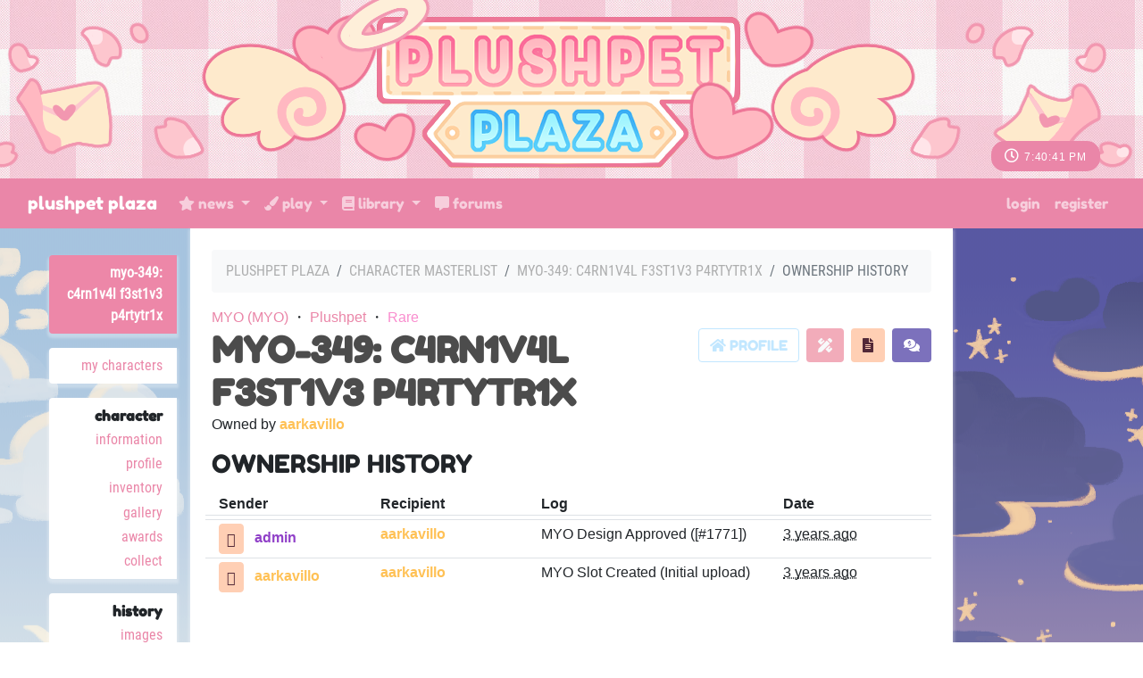

--- FILE ---
content_type: text/html; charset=UTF-8
request_url: https://plushpetplaza.com/character/MYO-349/ownership
body_size: 4842
content:
<!DOCTYPE html>
<html lang="en">
<head>
    <meta charset="utf-8">
    <meta name="viewport" content="width=device-width, initial-scale=1">

    
    <!-- CSRF Token -->
    <meta name="csrf-token" content="5VPu62t5cEOIRlbK8fHiwZGceDt9YzkcCthXu7D6">

    <title>Plushpet Plaza - Character :: MYO-349: C4RN1V4L F3ST1V3 P4RTYTR1X's Ownership History </title>

    <!-- Primary Meta Tags -->
    <meta name="title" content="Plushpet Plaza - Character :: MYO-349: C4RN1V4L F3ST1V3 P4RTYTR1X's Ownership History ">
    <meta name="description" content=" A Lorekeeper ARPG ">

    <!-- Open Graph / Facebook -->
    <meta property="og:type" content="website">
    <meta property="og:url" content="http://www.plushpetplaza.com/">
    <meta property="og:image" content="  https://plushpetplaza.com/images/characters/1/1771_NAI1a4H3cr_th.png  ">
    <meta property="og:title" content="Plushpet Plaza - Character :: MYO-349: C4RN1V4L F3ST1V3 P4RTYTR1X's Ownership History ">
    <meta property="og:description" content=" A Lorekeeper ARPG ">

    <!-- Twitter -->
    <meta property="twitter:card" content="summary_large_image">
    <meta property="twitter:url" content="http://www.plushpetplaza.com/">
    <meta property="twitter:image" content="  https://plushpetplaza.com/images/characters/1/1771_NAI1a4H3cr_th.png  ">
    <meta property="twitter:title" content="Plushpet Plaza - Character :: MYO-349: C4RN1V4L F3ST1V3 P4RTYTR1X's Ownership History ">
    <meta property="twitter:description" content=" A Lorekeeper ARPG ">

    <!-- Scripts -->
    <script src="https://plushpetplaza.com/js/app.js"></script>
    <script src="https://plushpetplaza.com/js/site.js"></script>
    <script src="https://plushpetplaza.com/js/jquery-ui.min.js"></script>
    <script src="https://plushpetplaza.com/js/bootstrap4-toggle.min.js"></script>
    <script src="https://plushpetplaza.com/js/tinymce.min.js"></script>
    <script src="https://plushpetplaza.com/js/jquery.tinymce.min.js"></script>
    <script src="https://plushpetplaza.com/js/lightbox.min.js"></script>
    <script src="https://plushpetplaza.com/js/bootstrap-colorpicker.min.js"></script>
    <script src="https://plushpetplaza.com/js/selectize.min.js"></script>
    <script src="https://plushpetplaza.com/js/jquery-ui-timepicker-addon.js"></script>
    <script src="https://plushpetplaza.com/js/croppie.min.js"></script>

    <!-- Fonts -->
    <link rel="dns-prefetch" href="//fonts.gstatic.com">
    <link href="https://fonts.googleapis.com/css?family=Nunito" rel="stylesheet" type="text/css">

    <!-- Styles -->
    <link href="https://plushpetplaza.com/css/app.css" rel="stylesheet">
    <link href="https://plushpetplaza.com/css/lorekeeper.css" rel="stylesheet">

    
    <link href="https://plushpetplaza.com/css/all.min.css" rel="stylesheet">

    
    <link href="https://plushpetplaza.com/css/jquery-ui.min.css" rel="stylesheet">

    
    <link href="https://plushpetplaza.com/css/bootstrap4-toggle.min.css" rel="stylesheet">


    <link href="https://plushpetplaza.com/css/lightbox.min.css" rel="stylesheet">
    <link href="https://plushpetplaza.com/css/bootstrap-colorpicker.min.css" rel="stylesheet">
    <link href="https://plushpetplaza.com/css/jquery-ui-timepicker-addon.css" rel="stylesheet">
    <link href="https://plushpetplaza.com/css/croppie.css" rel="stylesheet">
    <link href="https://plushpetplaza.com/css/selectize.bootstrap4.css" rel="stylesheet">

            <link href="https://plushpetplaza.com/css/custom.css" rel="stylesheet">
    
            <link href="https://plushpetplaza.com/themes/2.css?81TuiZw6iF" rel="stylesheet">
    
</head>
<body>
    <div id="app">

                    <div class="site-header-image" id="header" style="background-image: url('https://plushpetplaza.com/images/header.png'); position: relative;">
                <div class="clock-styling bg-dark" style="position: absolute; bottom: 0; right: 0; margin-right: 3em;">
    
    <i class="far fa-clock"></i> <span id="clock" class="text-right" style="font-size:12px"></span>

</div>            </div>

        
        <nav class="navbar navbar-expand-md navbar-dark bg-dark" id="headerNav">
    <div class="container-fluid">
        <a class="navbar-brand" href="https://plushpetplaza.com/info/index">
            Plushpet Plaza
        </a>
        <button class="navbar-toggler" type="button" data-toggle="collapse" data-target="#navbarSupportedContent" aria-controls="navbarSupportedContent" aria-expanded="false" aria-label="Toggle navigation">
            <span class="navbar-toggler-icon"></span>
        </button>

        <div class="collapse navbar-collapse" id="navbarSupportedContent">
            <!-- Left Side Of Navbar -->
            <ul class="navbar-nav mr-auto">
                <li class="nav-item dropdown">
                    					                        <a id="inventoryDropdown" class="nav-link dropdown-toggle" href="#" role="button" data-toggle="dropdown" aria-haspopup="true" aria-expanded="false" v-pre>
                             <i class="fas fa-star"></i> News
                        </a>
						<div class="dropdown-menu" aria-labelledby="inventoryDropdown">
							<a class="dropdown-item" href="https://plushpetplaza.com/news">
								<i class="far fa-newspaper"></i> Newsletter
							</a>
                            <a class="dropdown-item" href="https://plushpetplaza.com/sales">
                                <i class="fas fa-comments-dollar"></i> Sales Posts
							</a>
							<a class="dropdown-item" href="https://plushpetplaza.com/raffles">
								<i class="fas fa-ticket-alt"></i> Raffles
							</a>
						</div>
                                    </li>
                                <li class="nav-item dropdown">
                    <a id="loreDropdown" class="nav-link dropdown-toggle" href="#" role="button" data-toggle="dropdown" aria-haspopup="true" aria-expanded="false" v-pre>
                        <i class="fas fa-paint-brush"></i> Play
                    </a>
                    <div class="dropdown-menu" aria-labelledby="loreDropdown">

                        <a class="dropdown-item" href="https://plushpetplaza.com/prompts">
                            <i class="fas fa-palette"></i> Prompts
                        </a>
                        <a class="dropdown-item" href="https://plushpetplaza.com/gallery">
							<i class="fas fa-paint-roller"></i> Art Gallery
						</a>
                        <a class="dropdown-item" href="https://plushpetplaza.com/shops">
                            <i class="fas fa-store"></i> Market
                        </a>
						<a class="dropdown-item" href="https://plushpetplaza.com/foraging">
                            <i class="fas fa-compass"></i> Explore
                        </a>
                        <a class="dropdown-item" href="https://plushpetplaza.com/garden">
                            <i class="fas fa-seedling"></i> Garden
                        </a>
						<a class="dropdown-item" href="https://plushpetplaza.com/prompts/prompts?name=fishing">
							<i class="fas fa-fish"></i> Fishing
						</a>
						<a class="dropdown-item" href="https://plushpetplaza.com/crafting">
                            <i class="fas fa-tools"></i> Crafting
                        </a>
                        <a class="dropdown-item" href="https://plushpetplaza.com/adoptions">
                            <i class="fas fa-plus-square"></i> Adoption Center
                        </a>
                    </div>
                </li>
				<li class="nav-item dropdown">
                    <a id="browseDropdown" class="nav-link dropdown-toggle" href="#" role="button" data-toggle="dropdown" aria-haspopup="true" aria-expanded="false" v-pre>
                        <i class="fas fa-book"></i> Library
                    </a>

                    <div class="dropdown-menu" aria-labelledby="browseDropdown">
						<a class="dropdown-item" href="https://plushpetplaza.com/info/encyclopedia">
                            <i class="fas fa-book"></i> Item Encyclopedia
                        </a>
                        <a class="dropdown-item" href="https://plushpetplaza.com/world/info">
                            <i class="fas fa-globe-africa"></i> World Encyclopedia
                        </a>
						<a class="dropdown-item" href="https://plushpetplaza.com/world/species/1/traits">
							<i class="fas fa-dna"></i> Trait Guide
						</a>
						<a class="dropdown-item" href="https://plushpetplaza.com/info/lore">
							<i class="fas fa-ghost"></i> Plushpet Lore
						</a>
                        <div class="dropdown-divider"></div>
                        <a class="dropdown-item" href="https://plushpetplaza.com/masterlist">
                            <i class="fas fa-heart"></i> Character Masterlist
                        </a>
						<a class="dropdown-item" href="https://plushpetplaza.com/users">
                            <i class="fas fa-users"></i> Users
                        </a>
                    </div>
                </li>
                <li class="nav-item">
                    <a class="nav-link" href="https://plushpetplaza.com/forum"><i class="fas fa-comment-alt"></i> Forums</a>
                </li>
            </ul>
            <!-- Right Side Of Navbar -->
            <ul class="navbar-nav ml-auto">
                <!-- Authentication Links -->
                                    <li class="nav-item">
                        <a class="nav-link" href="https://plushpetplaza.com/login">Login</a>
                    </li>
                                            <li class="nav-item">
                            <a class="nav-link" href="https://plushpetplaza.com/register">Register</a>
                        </li>
                                                </ul>
        </div>
    </div>
</nav>
        			<div class="site-mobile-header bg-secondary"><a href="#" class="btn btn-sm btn-outline-light" id="mobileMenuButton">Menu <i class="fas fa-caret-right ml-1"></i></a></div>
		
        <main class="container-fluid">
            <div class="row">

                <div class="sidebar col-lg-2" id="sidebar">
                        <ul>
    <li class="sidebar-header"><a href="https://plushpetplaza.com/character/MYO-349" class="card-link">MYO-349: C4RN1V4L F3ST1V3 P4RTYTR1X</a></li>
	<li class="sidebar-section"><a href="/characters" class="card-link">My Characters</a></li>
    <li class="sidebar-section">
        <div class="sidebar-section-header">Character</div>
        <div class="sidebar-item"><a href="https://plushpetplaza.com/character/MYO-349" class="">Information</a></div>
        <div class="sidebar-item"><a href="https://plushpetplaza.com/character/MYO-349/profile" class="">Profile</a></div>
        <div class="sidebar-item"><a href="https://plushpetplaza.com/character/MYO-349/inventory" class="">Inventory</a></div>
		<div class="sidebar-item"><a href="https://plushpetplaza.com/character/MYO-349/gallery" class="">Gallery</a></div>
        <div class="sidebar-item"><a href="https://plushpetplaza.com/character/MYO-349/awards" class="">Awards</a></div>
        <div class="sidebar-item"><a href="https://plushpetplaza.com/character/MYO-349/drops" class="">Collect</a></div>
    </li>
    <li class="sidebar-section">
        <div class="sidebar-section-header">History</div>
        <div class="sidebar-item"><a href="https://plushpetplaza.com/character/MYO-349/images" class="">Images</a></div>
        <div class="sidebar-item"><a href="https://plushpetplaza.com/character/MYO-349/change-log" class="">Change Log</a></div>
        <div class="sidebar-item"><a href="https://plushpetplaza.com/character/MYO-349/ownership" class="active">Ownership History</a></div>
        <div class="sidebar-item"><a href="https://plushpetplaza.com/character/MYO-349/item-logs" class="">Item Logs</a></div>
        <div class="sidebar-item"><a href="https://plushpetplaza.com/character/MYO-349/currency-logs" class="">Currency Logs</a></div>
        <div class="sidebar-item"><a href="https://plushpetplaza.com/character/MYO-349/submissions" class="">Submissions</a></div>
        <div class="sidebar-item"><a href="https://plushpetplaza.com/character/MYO-349/award-logs" class="">Award Logs</a></div>
    </li>
    </ul>
                </div>
                <div class="main-content col-lg-8 p-4">
                    <div>
                                                                            <nav><ol class="breadcrumb"><li class="breadcrumb-item"><a href="https://plushpetplaza.com">Plushpet Plaza</a></li><li class="breadcrumb-item "><a href="https://plushpetplaza.com/masterlist">Character masterlist</a></li><li class="breadcrumb-item "><a href="https://plushpetplaza.com/character/MYO-349">MYO-349: C4RN1V4L F3ST1V3 P4RTYTR1X</a></li><li class="breadcrumb-item active">Ownership History</li></ol></nav>

<div class="character-masterlist-categories">
            <a href="https://plushpetplaza.com/world/character-categories?name=MYO" class="display-category">MYO (MYO)</a> ・ <a href="https://plushpetplaza.com/world/species?name=Plushpet" class="display-species">Plushpet</a> ・ <a href="https://plushpetplaza.com/world/rarities?name=Rare" class="display-rarity" style="color: #F98DCE;">Rare</a>
    </div>
<h1 class="mb-0">
            <!-- character trade/gift status badges -->
        <div class="float-right">
            <span class="btn badge-danger float-right ml-2" data-toggle="tooltip" title="CLOSED for sale and trade offers."><i class="fas fa-comments-dollar"></i></span>
                            <span class="btn badge-success float-right ml-2" data-toggle="tooltip" title="OPEN for gift writing."><i class="fas fa-file-alt"></i></span>
                <span class="btn badge-warning text-light float-right ml-2" data-toggle="tooltip" title="PLEASE ASK before gift art."><i class="fas fa-pencil-ruler"></i></span>
                    </div>
                        <a class="btn btn-outline-info float-right" data-character-id="1047" href="https://toyhou.se/16396532.c4rn1v4l-f3st1v3-p4rtytr1x"><i class="fas fa-home"></i> Profile</a>
             <a href="https://plushpetplaza.com/character/MYO-349" class="display-character">MYO-349: C4RN1V4L F3ST1V3 P4RTYTR1X</a>
</h1>
<div class="mb-3">
    Owned by <a href="https://plushpetplaza.com/user/aarkavillo" class="display-user" style="color: #FFC155;">aarkavillo</a>
</div>

<h3>Ownership History</h3>


<div class="row ml-md-2 mb-4">
  <div class="d-flex row flex-wrap col-12 mt-1 pt-1 px-0 ubt-bottom">
    <div class="col-6 col-md font-weight-bold">Sender</div>
    <div class="col-6 col-md font-weight-bold">Recipient</div>
    <div class="col-6 col-md-4 font-weight-bold">Log</div>
    <div class="col-6 col-md font-weight-bold">Date</div>
  </div>
            <div class="d-flex row flex-wrap col-12 mt-1 pt-1 px-0 ubt-top">
  <div class="col-6 col-md">
    <i class="btn py-1 m-0 px-2 btn-success fas fa-arrow-up mr-2"></i>
    <a href="https://plushpetplaza.com/user/admin" class="display-user" style="color: #9040C8;">admin</a>
  </div>
  <div class="col-6 col-md"><a href="https://plushpetplaza.com/user/aarkavillo" class="display-user" style="color: #FFC155;">aarkavillo</a></div>
    <div class="col-6 col-md-4">MYO Design Approved ([#1771])</div>
  <div class="col-6 col-md"><abbr data-toggle="tooltip" title="June 1 2022, 19:54:48 CDT">3 years ago</abbr></div>
</div>
            <div class="d-flex row flex-wrap col-12 mt-1 pt-1 px-0 ubt-top">
  <div class="col-6 col-md">
    <i class="btn py-1 m-0 px-2 btn-success fas fa-arrow-up mr-2"></i>
    <a href="https://plushpetplaza.com/user/aarkavillo" class="display-user" style="color: #FFC155;">aarkavillo</a>
  </div>
  <div class="col-6 col-md"><a href="https://plushpetplaza.com/user/aarkavillo" class="display-user" style="color: #FFC155;">aarkavillo</a></div>
    <div class="col-6 col-md-4">MYO Slot Created (Initial upload)</div>
  <div class="col-6 col-md"><abbr data-toggle="tooltip" title="June 1 2022, 19:06:37 CDT">3 years ago</abbr></div>
</div>
    </div>


                    </div>

                    <div class="site-footer mt-4" id="footer">
                            <nav class="navbar navbar-expand-md navbar-light">
    <ul class="navbar-nav ml-auto mr-auto">
        <li class="nav-item"><a href="https://plushpetplaza.com/info/about" class="nav-link">About</a></li>
        <li class="nav-item"><a href="https://plushpetplaza.com/info/terms" class="nav-link">Terms</a></li>
        <li class="nav-item"><a href="https://plushpetplaza.com/info/privacy" class="nav-link">Privacy</a></li>
        <li class="nav-item"><a href="https://plushpetplaza.com/reports/bug-reports" class="nav-link">Bug Reports</a></li>
        <li class="nav-item"><a href="mailto:juunebugs@gmail.com" class="nav-link">Contact</a></li>
        <li class="nav-item"><a href="http://deviantart.com/plushpetplaza" class="nav-link">deviantART</a></li>
        <li class="nav-item"><a href="https://github.com/corowne/lorekeeper" class="nav-link">Lorekeeper</a></li>
        <li class="nav-item"><a href="https://plushpetplaza.com/credits" class="nav-link">Credits</a></li>
    </ul>
</nav>
<div class="copyright">&copy; Plushpet Plaza v2.0.0 2026</div>                    </div>
                </div>
            </div>

        </main>


        <div class="modal fade" id="modal" tabindex="-1" role="dialog">
            <div class="modal-dialog modal-lg" role="document">
                <div class="modal-content">
                    <div class="modal-header">
                        <span class="modal-title h5 mb-0"></span>
                        <button type="button" class="close" data-dismiss="modal">&times;</button>
                    </div>
                    <div class="modal-body">
                    </div>
                </div>
            </div>
        </div>

        
<script>
    $( document ).ready(function(){
        $('.bookmark-button').on('click', function(e) {
            e.preventDefault();
            var $this = $(this);
            loadModal($this.data('id') ? "https://plushpetplaza.com/account/bookmarks/edit" + '/' + $this.data('id') : "https://plushpetplaza.com/account/bookmarks/create?character_id=" + $this.data('character-id'), $this.data('id') ? 'Edit Bookmark' : 'Bookmark Character');
        });
    });
</script>
        <script>
            $(function() {
                $('[data-toggle="tooltip"]').tooltip({html: true});
                $('.cp').colorpicker();
                tinymce.init({
                    selector: '.wysiwyg',
                    height: 500,
                    menubar: false,
                    convert_urls: false,
                    plugins: [
                        'advlist autolink lists link image charmap print preview anchor',
                        'searchreplace visualblocks code fullscreen spoiler',
                        'insertdatetime media table paste code help wordcount'
                    ],
                    toolbar: 'undo redo | formatselect | bold italic backcolor | alignleft aligncenter alignright alignjustify | bullist numlist outdent indent | link image | spoiler-add spoiler-remove | removeformat | code',
                    content_css: [
                        'https://plushpetplaza.com/css/app.css',
                        'https://plushpetplaza.com/css/lorekeeper.css'
                    ],
                    spoiler_caption: 'Toggle Spoiler',
                    target_list: false
                });
                var $mobileMenuButton = $('#mobileMenuButton');
                var $sidebar = $('#sidebar');
                $('#mobileMenuButton').on('click', function(e) {
                    e.preventDefault();
                    $sidebar.toggleClass('active');
                });

                $('.inventory-log-stack').on('click', function(e) {
                    e.preventDefault();
                    loadModal("https://plushpetplaza.com/items/" + $(this).data('id') + "?read_only=1", $(this).data('name'));
                });

                $('.spoiler-text').hide();
                    $('.spoiler-toggle').click(function(){
                        $(this).next().toggle();
                    });
                });

                // CLOCK
                function time() {
                    setInterval(function() {
                        var date = new Date(); // initial date, this acts kinda like a first carbon instance so we can preform functions on it
                        var time = new Date(date.getTime() - 300*60*1000);  // preform function on first date (basically get time in timestamp format, the 60*60*1000 is an offset of +1 hour. To do other timezones just convert it to the necessary amount of hours +- UTC
                        var cycle = time.getUTCHours() >= 12 ? ' PM' : ' AM'; // this gets the hour in military time so if it's greater than 12 it's pm
                        // substr is a function that'll knock of certain letters from a given input.
                        // Because ours is -2, if we have 001, it'll read as 01. If we have 042, it'll be 42
                        // we want this because getUTCSeconds() for example gives a single integer value for values < 10 (ex 1 second shows as 1)
                        // this doesn't look correct so we basically ''force'' it to be correct by adding and (sometimes) removed the extra 0
                        // we do getUTC so that it doesn't change per person and is universal
                        // you can see more here https://stackoverflow.com/a/39418437/11052835
                        var hour;
                        if(time.getUTCHours() > 12){
                            hour = time.getUTCHours() - 12;
                        }
                        else{
                            hour = time.getUTCHours()
                        }
                        var display = hour + ":" +  ('0' + time.getUTCMinutes()).substr(-2) + ":" +  ('0' + time.getUTCSeconds()).substr(-2) + " " + cycle; // make it look pretty
                        $("#clock").text(display); // set the div to new time
                    }, 1000)} // times it out for 1 second so loop

                setInterval(time(), 1000); // loop
        </script>
    </div>
</body>
</html>
